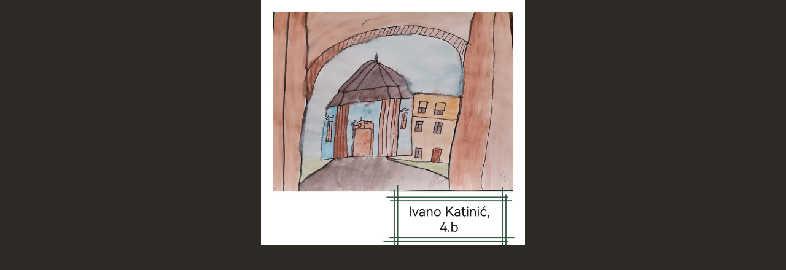

--- FILE ---
content_type: text/html; charset=UTF-8
request_url: https://mojmeteor.com/index.php/2022/10/27/legende-4-b-mastali-smo-o-postanku-nasega-grada/
body_size: 17116
content:
<!DOCTYPE html>
<html lang="en-US">
<head>
<meta charset="UTF-8">
<meta name="viewport" content="width=device-width, initial-scale=1">
<link rel="profile" href="http://gmpg.org/xfn/11">
<link rel="pingback" href="https://mojmeteor.com/xmlrpc.php">

<title>LEGENDE 4.B: Maštali o postanku grada i oslikavali ga</title>
<meta name='robots' content='max-image-preview:large'/>
<link rel='dns-prefetch' href='//apps.elfsight.com'/>
<link rel='dns-prefetch' href='//stats.wp.com'/>
<link rel='dns-prefetch' href='//fonts.googleapis.com'/>
<link rel="alternate" type="application/rss+xml" title=" &raquo; Feed" href="https://mojmeteor.com/index.php/feed/"/>
<link rel="alternate" type="application/rss+xml" title=" &raquo; Comments Feed" href="https://mojmeteor.com/index.php/comments/feed/"/>
<link rel="alternate" type="application/rss+xml" title=" &raquo; LEGENDE 4.B: Maštali o postanku grada i oslikavali ga Comments Feed" href="https://mojmeteor.com/index.php/2022/10/27/legende-4-b-mastali-smo-o-postanku-nasega-grada/feed/"/>
<link rel="alternate" title="oEmbed (JSON)" type="application/json+oembed" href="https://mojmeteor.com/index.php/wp-json/oembed/1.0/embed?url=https%3A%2F%2Fmojmeteor.com%2Findex.php%2F2022%2F10%2F27%2Flegende-4-b-mastali-smo-o-postanku-nasega-grada%2F"/>
<link rel="alternate" title="oEmbed (XML)" type="text/xml+oembed" href="https://mojmeteor.com/index.php/wp-json/oembed/1.0/embed?url=https%3A%2F%2Fmojmeteor.com%2Findex.php%2F2022%2F10%2F27%2Flegende-4-b-mastali-smo-o-postanku-nasega-grada%2F&#038;format=xml"/>
<style id='wp-img-auto-sizes-contain-inline-css' type='text/css'>img:is([sizes=auto i],[sizes^="auto," i]){contain-intrinsic-size:3000px 1500px}</style>
<!-- `jetpack_related-posts` is included in the concatenated jetpack.css -->
<style id='wp-emoji-styles-inline-css' type='text/css'>img.wp-smiley,img.emoji{display:inline!important;border:none!important;box-shadow:none!important;height:1em!important;width:1em!important;margin:0 .07em!important;vertical-align:-.1em!important;background:none!important;padding:0!important}</style>
<style id='wp-block-library-inline-css' type='text/css'>:root{--wp-block-synced-color:#7a00df;--wp-block-synced-color--rgb:122 , 0 , 223;--wp-bound-block-color:var(--wp-block-synced-color);--wp-editor-canvas-background:#ddd;--wp-admin-theme-color:#007cba;--wp-admin-theme-color--rgb:0 , 124 , 186;--wp-admin-theme-color-darker-10:#006ba1;--wp-admin-theme-color-darker-10--rgb:0 , 107 , 160.5;--wp-admin-theme-color-darker-20:#005a87;--wp-admin-theme-color-darker-20--rgb:0 , 90 , 135;--wp-admin-border-width-focus:2px}@media (min-resolution:192dpi){:root{--wp-admin-border-width-focus:1.5px}}.wp-element-button{cursor:pointer}:root .has-very-light-gray-background-color{background-color:#eee}:root .has-very-dark-gray-background-color{background-color:#313131}:root .has-very-light-gray-color{color:#eee}:root .has-very-dark-gray-color{color:#313131}:root .has-vivid-green-cyan-to-vivid-cyan-blue-gradient-background{background:linear-gradient(135deg,#00d084,#0693e3)}:root .has-purple-crush-gradient-background{background:linear-gradient(135deg,#34e2e4,#4721fb 50%,#ab1dfe)}:root .has-hazy-dawn-gradient-background{background:linear-gradient(135deg,#faaca8,#dad0ec)}:root .has-subdued-olive-gradient-background{background:linear-gradient(135deg,#fafae1,#67a671)}:root .has-atomic-cream-gradient-background{background:linear-gradient(135deg,#fdd79a,#004a59)}:root .has-nightshade-gradient-background{background:linear-gradient(135deg,#330968,#31cdcf)}:root .has-midnight-gradient-background{background:linear-gradient(135deg,#020381,#2874fc)}:root{--wp--preset--font-size--normal:16px;--wp--preset--font-size--huge:42px}.has-regular-font-size{font-size:1em}.has-larger-font-size{font-size:2.625em}.has-normal-font-size{font-size:var(--wp--preset--font-size--normal)}.has-huge-font-size{font-size:var(--wp--preset--font-size--huge)}.has-text-align-center{text-align:center}.has-text-align-left{text-align:left}.has-text-align-right{text-align:right}.has-fit-text{white-space:nowrap!important}#end-resizable-editor-section{display:none}.aligncenter{clear:both}.items-justified-left{justify-content:flex-start}.items-justified-center{justify-content:center}.items-justified-right{justify-content:flex-end}.items-justified-space-between{justify-content:space-between}.screen-reader-text{border:0;clip-path:inset(50%);height:1px;margin:-1px;overflow:hidden;padding:0;position:absolute;width:1px;word-wrap:normal!important}.screen-reader-text:focus{background-color:#ddd;clip-path:none;color:#444;display:block;font-size:1em;height:auto;left:5px;line-height:normal;padding:15px 23px 14px;text-decoration:none;top:5px;width:auto;z-index:100000}html :where(.has-border-color){border-style:solid}html :where([style*=border-top-color]){border-top-style:solid}html :where([style*=border-right-color]){border-right-style:solid}html :where([style*=border-bottom-color]){border-bottom-style:solid}html :where([style*=border-left-color]){border-left-style:solid}html :where([style*=border-width]){border-style:solid}html :where([style*=border-top-width]){border-top-style:solid}html :where([style*=border-right-width]){border-right-style:solid}html :where([style*=border-bottom-width]){border-bottom-style:solid}html :where([style*=border-left-width]){border-left-style:solid}html :where(img[class*=wp-image-]){height:auto;max-width:100%}:where(figure){margin:0 0 1em}html :where(.is-position-sticky){--wp-admin--admin-bar--position-offset:var(--wp-admin--admin-bar--height,0)}@media screen and (max-width:600px){html :where(.is-position-sticky){--wp-admin--admin-bar--position-offset:0}}.has-text-align-justify{text-align:justify}</style><style id='wp-block-categories-inline-css' type='text/css'>.wp-block-categories{box-sizing:border-box}.wp-block-categories.alignleft{margin-right:2em}.wp-block-categories.alignright{margin-left:2em}.wp-block-categories.wp-block-categories-dropdown.aligncenter{text-align:center}.wp-block-categories .wp-block-categories__label{display:block;width:100%}</style>
<style id='wp-block-heading-inline-css' type='text/css'>h1:where(.wp-block-heading).has-background,h2:where(.wp-block-heading).has-background,h3:where(.wp-block-heading).has-background,h4:where(.wp-block-heading).has-background,h5:where(.wp-block-heading).has-background,h6:where(.wp-block-heading).has-background{padding:1.25em 2.375em}h1.has-text-align-left[style*=writing-mode]:where([style*=vertical-lr]),h1.has-text-align-right[style*=writing-mode]:where([style*=vertical-rl]),h2.has-text-align-left[style*=writing-mode]:where([style*=vertical-lr]),h2.has-text-align-right[style*=writing-mode]:where([style*=vertical-rl]),h3.has-text-align-left[style*=writing-mode]:where([style*=vertical-lr]),h3.has-text-align-right[style*=writing-mode]:where([style*=vertical-rl]),h4.has-text-align-left[style*=writing-mode]:where([style*=vertical-lr]),h4.has-text-align-right[style*=writing-mode]:where([style*=vertical-rl]),h5.has-text-align-left[style*=writing-mode]:where([style*=vertical-lr]),h5.has-text-align-right[style*=writing-mode]:where([style*=vertical-rl]),h6.has-text-align-left[style*=writing-mode]:where([style*=vertical-lr]),h6.has-text-align-right[style*=writing-mode]:where([style*=vertical-rl]){rotate:180deg}</style>
<style id='wp-block-latest-comments-inline-css' type='text/css'>ol.wp-block-latest-comments{box-sizing:border-box;margin-left:0}:where(.wp-block-latest-comments:not([style*=line-height] .wp-block-latest-comments__comment)){line-height:1.1}:where(.wp-block-latest-comments:not([style*=line-height] .wp-block-latest-comments__comment-excerpt p)){line-height:1.8}.has-dates :where(.wp-block-latest-comments:not([style*=line-height])),.has-excerpts :where(.wp-block-latest-comments:not([style*=line-height])){line-height:1.5}.wp-block-latest-comments .wp-block-latest-comments{padding-left:0}.wp-block-latest-comments__comment{list-style:none;margin-bottom:1em}.has-avatars .wp-block-latest-comments__comment{list-style:none;min-height:2.25em}.has-avatars .wp-block-latest-comments__comment .wp-block-latest-comments__comment-excerpt,.has-avatars .wp-block-latest-comments__comment .wp-block-latest-comments__comment-meta{margin-left:3.25em}.wp-block-latest-comments__comment-excerpt p{font-size:.875em;margin:.36em 0 1.4em}.wp-block-latest-comments__comment-date{display:block;font-size:.75em}.wp-block-latest-comments .avatar,.wp-block-latest-comments__comment-avatar{border-radius:1.5em;display:block;float:left;height:2.5em;margin-right:.75em;width:2.5em}.wp-block-latest-comments[class*="-font-size"] a,.wp-block-latest-comments[style*="font-size"] a{font-size:inherit}</style>
<style id='wp-block-latest-posts-inline-css' type='text/css'>.wp-block-latest-posts{box-sizing:border-box}.wp-block-latest-posts.alignleft{margin-right:2em}.wp-block-latest-posts.alignright{margin-left:2em}.wp-block-latest-posts.wp-block-latest-posts__list{list-style:none}.wp-block-latest-posts.wp-block-latest-posts__list li{clear:both;overflow-wrap:break-word}.wp-block-latest-posts.is-grid{display:flex;flex-wrap:wrap}.wp-block-latest-posts.is-grid li{margin:0 1.25em 1.25em 0;width:100%}@media (min-width:600px){.wp-block-latest-posts.columns-2 li{width:calc(50% - .625em)}.wp-block-latest-posts.columns-2 li:nth-child(2n){margin-right:0}.wp-block-latest-posts.columns-3 li{width:calc(33.33333% - .83333em)}.wp-block-latest-posts.columns-3 li:nth-child(3n){margin-right:0}.wp-block-latest-posts.columns-4 li{width:calc(25% - .9375em)}.wp-block-latest-posts.columns-4 li:nth-child(4n){margin-right:0}.wp-block-latest-posts.columns-5 li{width:calc(20% - 1em)}.wp-block-latest-posts.columns-5 li:nth-child(5n){margin-right:0}.wp-block-latest-posts.columns-6 li{width:calc(16.66667% - 1.04167em)}.wp-block-latest-posts.columns-6 li:nth-child(6n){margin-right:0}}:root :where(.wp-block-latest-posts.is-grid){padding:0}:root :where(.wp-block-latest-posts.wp-block-latest-posts__list){padding-left:0}.wp-block-latest-posts__post-author,.wp-block-latest-posts__post-date{display:block;font-size:.8125em}.wp-block-latest-posts__post-excerpt,.wp-block-latest-posts__post-full-content{margin-bottom:1em;margin-top:.5em}.wp-block-latest-posts__featured-image a{display:inline-block}.wp-block-latest-posts__featured-image img{height:auto;max-width:100%;width:auto}.wp-block-latest-posts__featured-image.alignleft{float:left;margin-right:1em}.wp-block-latest-posts__featured-image.alignright{float:right;margin-left:1em}.wp-block-latest-posts__featured-image.aligncenter{margin-bottom:1em;text-align:center}</style>
<style id='wp-block-search-inline-css' type='text/css'>.wp-block-search__button{margin-left:10px;word-break:normal}.wp-block-search__button.has-icon{line-height:0}.wp-block-search__button svg{height:1.25em;min-height:24px;min-width:24px;width:1.25em;fill:currentColor;vertical-align:text-bottom}:where(.wp-block-search__button){border:1px solid #ccc;padding:6px 10px}.wp-block-search__inside-wrapper{display:flex;flex:auto;flex-wrap:nowrap;max-width:100%}.wp-block-search__label{width:100%}.wp-block-search.wp-block-search__button-only .wp-block-search__button{box-sizing:border-box;display:flex;flex-shrink:0;justify-content:center;margin-left:0;max-width:100%}.wp-block-search.wp-block-search__button-only .wp-block-search__inside-wrapper{min-width:0!important;transition-property:width}.wp-block-search.wp-block-search__button-only .wp-block-search__input{flex-basis:100%;transition-duration:.3s}.wp-block-search.wp-block-search__button-only.wp-block-search__searchfield-hidden,.wp-block-search.wp-block-search__button-only.wp-block-search__searchfield-hidden .wp-block-search__inside-wrapper{overflow:hidden}.wp-block-search.wp-block-search__button-only.wp-block-search__searchfield-hidden .wp-block-search__input{border-left-width:0!important;border-right-width:0!important;flex-basis:0;flex-grow:0;margin:0;min-width:0!important;padding-left:0!important;padding-right:0!important;width:0!important}:where(.wp-block-search__input){appearance:none;border:1px solid #949494;flex-grow:1;font-family:inherit;font-size:inherit;font-style:inherit;font-weight:inherit;letter-spacing:inherit;line-height:inherit;margin-left:0;margin-right:0;min-width:3rem;padding:8px;text-decoration:unset!important;text-transform:inherit}:where(.wp-block-search__button-inside .wp-block-search__inside-wrapper){background-color:#fff;border:1px solid #949494;box-sizing:border-box;padding:4px}:where(.wp-block-search__button-inside .wp-block-search__inside-wrapper) .wp-block-search__input{border:none;border-radius:0;padding:0 4px}:where(.wp-block-search__button-inside .wp-block-search__inside-wrapper) .wp-block-search__input:focus{outline:none}:where(.wp-block-search__button-inside .wp-block-search__inside-wrapper) :where(.wp-block-search__button){padding:4px 8px}.wp-block-search.aligncenter .wp-block-search__inside-wrapper{margin:auto}.wp-block[data-align="right"] .wp-block-search.wp-block-search__button-only .wp-block-search__inside-wrapper{float:right}</style>
<style id='wp-block-group-inline-css' type='text/css'>.wp-block-group{box-sizing:border-box}:where(.wp-block-group.wp-block-group-is-layout-constrained){position:relative}</style>
<style id='wp-block-paragraph-inline-css' type='text/css'>.is-small-text{font-size:.875em}.is-regular-text{font-size:1em}.is-large-text{font-size:2.25em}.is-larger-text{font-size:3em}.has-drop-cap:not(:focus):first-letter{float:left;font-size:8.4em;font-style:normal;font-weight:100;line-height:.68;margin:.05em .1em 0 0;text-transform:uppercase}body.rtl .has-drop-cap:not(:focus):first-letter{float:none;margin-left:.1em}p.has-drop-cap.has-background{overflow:hidden}:root :where(p.has-background){padding:1.25em 2.375em}:where(p.has-text-color:not(.has-link-color)) a{color:inherit}p.has-text-align-left[style*="writing-mode:vertical-lr"],p.has-text-align-right[style*="writing-mode:vertical-rl"]{rotate:180deg}</style>
<style id='global-styles-inline-css' type='text/css'>:root{--wp--preset--aspect-ratio--square:1;--wp--preset--aspect-ratio--4-3: 4/3;--wp--preset--aspect-ratio--3-4: 3/4;--wp--preset--aspect-ratio--3-2: 3/2;--wp--preset--aspect-ratio--2-3: 2/3;--wp--preset--aspect-ratio--16-9: 16/9;--wp--preset--aspect-ratio--9-16: 9/16;--wp--preset--color--black:#000;--wp--preset--color--cyan-bluish-gray:#abb8c3;--wp--preset--color--white:#fff;--wp--preset--color--pale-pink:#f78da7;--wp--preset--color--vivid-red:#cf2e2e;--wp--preset--color--luminous-vivid-orange:#ff6900;--wp--preset--color--luminous-vivid-amber:#fcb900;--wp--preset--color--light-green-cyan:#7bdcb5;--wp--preset--color--vivid-green-cyan:#00d084;--wp--preset--color--pale-cyan-blue:#8ed1fc;--wp--preset--color--vivid-cyan-blue:#0693e3;--wp--preset--color--vivid-purple:#9b51e0;--wp--preset--color--kb-palette-2:#ec9438;--wp--preset--color--kb-palette-3:#888;--wp--preset--color--kb-palette-4:#2ea29e;--wp--preset--color--kb-palette-43:#888;--wp--preset--gradient--vivid-cyan-blue-to-vivid-purple:linear-gradient(135deg,#0693e3 0%,#9b51e0 100%);--wp--preset--gradient--light-green-cyan-to-vivid-green-cyan:linear-gradient(135deg,#7adcb4 0%,#00d082 100%);--wp--preset--gradient--luminous-vivid-amber-to-luminous-vivid-orange:linear-gradient(135deg,#fcb900 0%,#ff6900 100%);--wp--preset--gradient--luminous-vivid-orange-to-vivid-red:linear-gradient(135deg,#ff6900 0%,#cf2e2e 100%);--wp--preset--gradient--very-light-gray-to-cyan-bluish-gray:linear-gradient(135deg,#eee 0%,#a9b8c3 100%);--wp--preset--gradient--cool-to-warm-spectrum:linear-gradient(135deg,#4aeadc 0%,#9778d1 20%,#cf2aba 40%,#ee2c82 60%,#fb6962 80%,#fef84c 100%);--wp--preset--gradient--blush-light-purple:linear-gradient(135deg,#ffceec 0%,#9896f0 100%);--wp--preset--gradient--blush-bordeaux:linear-gradient(135deg,#fecda5 0%,#fe2d2d 50%,#6b003e 100%);--wp--preset--gradient--luminous-dusk:linear-gradient(135deg,#ffcb70 0%,#c751c0 50%,#4158d0 100%);--wp--preset--gradient--pale-ocean:linear-gradient(135deg,#fff5cb 0%,#b6e3d4 50%,#33a7b5 100%);--wp--preset--gradient--electric-grass:linear-gradient(135deg,#caf880 0%,#71ce7e 100%);--wp--preset--gradient--midnight:linear-gradient(135deg,#020381 0%,#2874fc 100%);--wp--preset--font-size--small:13px;--wp--preset--font-size--medium:20px;--wp--preset--font-size--large:36px;--wp--preset--font-size--x-large:42px;--wp--preset--spacing--20:.44rem;--wp--preset--spacing--30:.67rem;--wp--preset--spacing--40:1rem;--wp--preset--spacing--50:1.5rem;--wp--preset--spacing--60:2.25rem;--wp--preset--spacing--70:3.38rem;--wp--preset--spacing--80:5.06rem;--wp--preset--shadow--natural:6px 6px 9px rgba(0,0,0,.2);--wp--preset--shadow--deep:12px 12px 50px rgba(0,0,0,.4);--wp--preset--shadow--sharp:6px 6px 0 rgba(0,0,0,.2);--wp--preset--shadow--outlined:6px 6px 0 -3px #fff , 6px 6px #000;--wp--preset--shadow--crisp:6px 6px 0 #000}:where(.is-layout-flex){gap:.5em}:where(.is-layout-grid){gap:.5em}body .is-layout-flex{display:flex}.is-layout-flex{flex-wrap:wrap;align-items:center}.is-layout-flex > :is(*, div){margin:0}body .is-layout-grid{display:grid}.is-layout-grid > :is(*, div){margin:0}:where(.wp-block-columns.is-layout-flex){gap:2em}:where(.wp-block-columns.is-layout-grid){gap:2em}:where(.wp-block-post-template.is-layout-flex){gap:1.25em}:where(.wp-block-post-template.is-layout-grid){gap:1.25em}.has-black-color{color:var(--wp--preset--color--black)!important}.has-cyan-bluish-gray-color{color:var(--wp--preset--color--cyan-bluish-gray)!important}.has-white-color{color:var(--wp--preset--color--white)!important}.has-pale-pink-color{color:var(--wp--preset--color--pale-pink)!important}.has-vivid-red-color{color:var(--wp--preset--color--vivid-red)!important}.has-luminous-vivid-orange-color{color:var(--wp--preset--color--luminous-vivid-orange)!important}.has-luminous-vivid-amber-color{color:var(--wp--preset--color--luminous-vivid-amber)!important}.has-light-green-cyan-color{color:var(--wp--preset--color--light-green-cyan)!important}.has-vivid-green-cyan-color{color:var(--wp--preset--color--vivid-green-cyan)!important}.has-pale-cyan-blue-color{color:var(--wp--preset--color--pale-cyan-blue)!important}.has-vivid-cyan-blue-color{color:var(--wp--preset--color--vivid-cyan-blue)!important}.has-vivid-purple-color{color:var(--wp--preset--color--vivid-purple)!important}.has-black-background-color{background-color:var(--wp--preset--color--black)!important}.has-cyan-bluish-gray-background-color{background-color:var(--wp--preset--color--cyan-bluish-gray)!important}.has-white-background-color{background-color:var(--wp--preset--color--white)!important}.has-pale-pink-background-color{background-color:var(--wp--preset--color--pale-pink)!important}.has-vivid-red-background-color{background-color:var(--wp--preset--color--vivid-red)!important}.has-luminous-vivid-orange-background-color{background-color:var(--wp--preset--color--luminous-vivid-orange)!important}.has-luminous-vivid-amber-background-color{background-color:var(--wp--preset--color--luminous-vivid-amber)!important}.has-light-green-cyan-background-color{background-color:var(--wp--preset--color--light-green-cyan)!important}.has-vivid-green-cyan-background-color{background-color:var(--wp--preset--color--vivid-green-cyan)!important}.has-pale-cyan-blue-background-color{background-color:var(--wp--preset--color--pale-cyan-blue)!important}.has-vivid-cyan-blue-background-color{background-color:var(--wp--preset--color--vivid-cyan-blue)!important}.has-vivid-purple-background-color{background-color:var(--wp--preset--color--vivid-purple)!important}.has-black-border-color{border-color:var(--wp--preset--color--black)!important}.has-cyan-bluish-gray-border-color{border-color:var(--wp--preset--color--cyan-bluish-gray)!important}.has-white-border-color{border-color:var(--wp--preset--color--white)!important}.has-pale-pink-border-color{border-color:var(--wp--preset--color--pale-pink)!important}.has-vivid-red-border-color{border-color:var(--wp--preset--color--vivid-red)!important}.has-luminous-vivid-orange-border-color{border-color:var(--wp--preset--color--luminous-vivid-orange)!important}.has-luminous-vivid-amber-border-color{border-color:var(--wp--preset--color--luminous-vivid-amber)!important}.has-light-green-cyan-border-color{border-color:var(--wp--preset--color--light-green-cyan)!important}.has-vivid-green-cyan-border-color{border-color:var(--wp--preset--color--vivid-green-cyan)!important}.has-pale-cyan-blue-border-color{border-color:var(--wp--preset--color--pale-cyan-blue)!important}.has-vivid-cyan-blue-border-color{border-color:var(--wp--preset--color--vivid-cyan-blue)!important}.has-vivid-purple-border-color{border-color:var(--wp--preset--color--vivid-purple)!important}.has-vivid-cyan-blue-to-vivid-purple-gradient-background{background:var(--wp--preset--gradient--vivid-cyan-blue-to-vivid-purple)!important}.has-light-green-cyan-to-vivid-green-cyan-gradient-background{background:var(--wp--preset--gradient--light-green-cyan-to-vivid-green-cyan)!important}.has-luminous-vivid-amber-to-luminous-vivid-orange-gradient-background{background:var(--wp--preset--gradient--luminous-vivid-amber-to-luminous-vivid-orange)!important}.has-luminous-vivid-orange-to-vivid-red-gradient-background{background:var(--wp--preset--gradient--luminous-vivid-orange-to-vivid-red)!important}.has-very-light-gray-to-cyan-bluish-gray-gradient-background{background:var(--wp--preset--gradient--very-light-gray-to-cyan-bluish-gray)!important}.has-cool-to-warm-spectrum-gradient-background{background:var(--wp--preset--gradient--cool-to-warm-spectrum)!important}.has-blush-light-purple-gradient-background{background:var(--wp--preset--gradient--blush-light-purple)!important}.has-blush-bordeaux-gradient-background{background:var(--wp--preset--gradient--blush-bordeaux)!important}.has-luminous-dusk-gradient-background{background:var(--wp--preset--gradient--luminous-dusk)!important}.has-pale-ocean-gradient-background{background:var(--wp--preset--gradient--pale-ocean)!important}.has-electric-grass-gradient-background{background:var(--wp--preset--gradient--electric-grass)!important}.has-midnight-gradient-background{background:var(--wp--preset--gradient--midnight)!important}.has-small-font-size{font-size:var(--wp--preset--font-size--small)!important}.has-medium-font-size{font-size:var(--wp--preset--font-size--medium)!important}.has-large-font-size{font-size:var(--wp--preset--font-size--large)!important}.has-x-large-font-size{font-size:var(--wp--preset--font-size--x-large)!important}</style>

<style id='classic-theme-styles-inline-css' type='text/css'>.wp-block-button__link{color:#fff;background-color:#32373c;border-radius:9999px;box-shadow:none;text-decoration:none;padding:calc(.667em + 2px) calc(1.333em + 2px);font-size:1.125em}.wp-block-file__button{background:#32373c;color:#fff;text-decoration:none}</style>
<link rel='stylesheet' id='pique-style-css' href='https://mojmeteor.com/wp-content/themes/pique-wpcom/style.css' type='text/css' media='screen'/>
<link rel='stylesheet' id='pique-fonts-css' href='https://fonts.googleapis.com/css?family=Lora%3A400%2C700%2C400italic%2C700italic%7CKarla%3A400%2C700%2C400italic%2C700italic&#038;subset=latin%2Clatin-ext' type='text/css' media='all'/>
<link rel='stylesheet' id='pique-block-style-css' href='https://mojmeteor.com/wp-content/themes/pique-wpcom/assets/css/blocks.css?ver=20181018' type='text/css' media='all'/>
<link rel='stylesheet' id='fontawesome-css' href='https://mojmeteor.com/wp-content/themes/pique-wpcom/fonts/font-awesome.min.css' type='text/css' media='all'/>
<link rel='stylesheet' id='genericons-css' href='https://mojmeteor.com/wp-content/plugins/jetpack/_inc/genericons/genericons/genericons.css?ver=3.1' type='text/css' media='all'/>
<style id='kadence-blocks-global-variables-inline-css' type='text/css'>:root{--global-kb-font-size-sm:clamp(0.8rem, 0.73rem + 0.217vw, 0.9rem);--global-kb-font-size-md:clamp(1.1rem, 0.995rem + 0.326vw, 1.25rem);--global-kb-font-size-lg:clamp(1.75rem, 1.576rem + 0.543vw, 2rem);--global-kb-font-size-xl:clamp(2.25rem, 1.728rem + 1.63vw, 3rem);--global-kb-font-size-xxl:clamp(2.5rem, 1.456rem + 3.26vw, 4rem);--global-kb-font-size-xxxl:clamp(2.75rem, 0.489rem + 7.065vw, 6rem)}:root{--global-palette1:#3182ce;--global-palette2:#2b6cb0;--global-palette3:#1a202c;--global-palette4:#2d3748;--global-palette5:#4a5568;--global-palette6:#718096;--global-palette7:#edf2f7;--global-palette8:#f7fafc;--global-palette9:#fff}</style>
<link rel='stylesheet' id='jetpack_css-css' href='https://mojmeteor.com/wp-content/plugins/jetpack/css/jetpack.css?ver=12.9.4' type='text/css' media='all'/>
<style id="kadence_blocks_palette_css">:root .has-kb-palette-2-color{color:#ec9438}:root .has-kb-palette-2-background-color{background-color:#ec9438}:root .has-kb-palette-3-color{color:#abe7b0}:root .has-kb-palette-3-background-color{background-color:#abe7b0}:root .has-kb-palette-3-color{color:#888}:root .has-kb-palette-3-background-color{background-color:#888}:root .has-kb-palette-4-color{color:#2ea29e}:root .has-kb-palette-4-background-color{background-color:#2ea29e}:root .has-kb-palette-43-color{color:#fa2828}:root .has-kb-palette-43-background-color{background-color:#fa2828}:root .has-kb-palette-43-color{color:#888}:root .has-kb-palette-43-background-color{background-color:#888}</style><script type="text/javascript" id="jetpack_related-posts-js-extra">//<![CDATA[
var related_posts_js_options={"post_heading":"h4"};
//]]></script>
<script type="text/javascript" src="https://mojmeteor.com/wp-content/plugins/jetpack/_inc/build/related-posts/related-posts.min.js?ver=20211209" id="jetpack_related-posts-js"></script>
<script type="text/javascript" src="https://apps.elfsight.com/p/platform.js?ver=1.1.0" id="elfsight-platform-js"></script>
<script type="text/javascript" src="https://mojmeteor.com/wp-includes/js/jquery/jquery.min.js?ver=3.7.1" id="jquery-core-js"></script>
<script type="text/javascript" src="https://mojmeteor.com/wp-includes/js/jquery/jquery-migrate.min.js?ver=3.4.1" id="jquery-migrate-js"></script>
<link rel="https://api.w.org/" href="https://mojmeteor.com/index.php/wp-json/"/><link rel="alternate" title="JSON" type="application/json" href="https://mojmeteor.com/index.php/wp-json/wp/v2/posts/7230"/><link rel="EditURI" type="application/rsd+xml" title="RSD" href="https://mojmeteor.com/xmlrpc.php?rsd"/>
<meta name="generator" content="WordPress 6.9"/>
<link rel="canonical" href="https://mojmeteor.com/index.php/2022/10/27/legende-4-b-mastali-smo-o-postanku-nasega-grada/"/>
<link rel='shortlink' href='https://mojmeteor.com/?p=7230'/>
	<style>img#wpstats{display:none}</style>
			<style type="text/css"></style>
	<style type="text/css" id="custom-background-css">body.custom-background{background-color:#d93}</style>
			<style type="text/css" id="wp-custom-css">div.pique-panel-background:
{padding-top=300px!important}@media (min-width:1024px){.site-header{height:800px!important}}</style>
		<style id='jetpack-block-slideshow-inline-css' type='text/css'>.wp-block-jetpack-slideshow{margin-bottom:1.5em;position:relative}.wp-block-jetpack-slideshow [tabindex="-1"]:focus{outline:0}.wp-block-jetpack-slideshow.wp-amp-block>.wp-block-jetpack-slideshow_container{opacity:1}.wp-block-jetpack-slideshow.wp-amp-block.wp-block-jetpack-slideshow__autoplay .wp-block-jetpack-slideshow_button-play,.wp-block-jetpack-slideshow.wp-amp-block.wp-block-jetpack-slideshow__autoplay.wp-block-jetpack-slideshow__autoplay-playing .wp-block-jetpack-slideshow_button-pause{display:block}.wp-block-jetpack-slideshow.wp-amp-block.wp-block-jetpack-slideshow__autoplay.wp-block-jetpack-slideshow__autoplay-playing .wp-block-jetpack-slideshow_button-play{display:none}.wp-block-jetpack-slideshow .wp-block-jetpack-slideshow_container{opacity:0;overflow:hidden;width:100%}.wp-block-jetpack-slideshow .wp-block-jetpack-slideshow_container.wp-swiper-initialized{opacity:1}.wp-block-jetpack-slideshow .wp-block-jetpack-slideshow_container.swiper-container{display:block}.wp-block-jetpack-slideshow .wp-block-jetpack-slideshow_container .wp-block-jetpack-slideshow_slide,.wp-block-jetpack-slideshow .wp-block-jetpack-slideshow_container .wp-block-jetpack-slideshow_swiper-wrapper{line-height:normal;margin:0;padding:0}.wp-block-jetpack-slideshow .wp-block-jetpack-slideshow_container ul.wp-block-jetpack-slideshow_swiper-wrapper{display:flex}.wp-block-jetpack-slideshow .wp-block-jetpack-slideshow_slide{display:flex;height:100%;width:100%}.wp-block-jetpack-slideshow .wp-block-jetpack-slideshow_slide figure{align-items:center;display:flex;height:100%;justify-content:center;margin:0;position:relative;width:100%}.wp-block-jetpack-slideshow .wp-block-jetpack-slideshow_slide figure .wp-block-jetpack-slideshow_image{pointer-events:none;-webkit-user-select:none;user-select:none}.wp-block-jetpack-slideshow.alignfull .wp-block-jetpack-slideshow_image,.wp-block-jetpack-slideshow.alignwide .wp-block-jetpack-slideshow_image{max-width:unset;object-fit:cover;width:100vw}.wp-block-jetpack-slideshow .swiper-container-fade .wp-block-jetpack-slideshow_slide:not(.swiper-slide-active){opacity:0!important}.wp-block-jetpack-slideshow .wp-block-jetpack-slideshow_image{display:block;height:auto;max-height:100%;max-width:100%;object-fit:contain;width:auto}.wp-block-jetpack-slideshow .amp-carousel-button,.wp-block-jetpack-slideshow .wp-block-jetpack-slideshow_button-next,.wp-block-jetpack-slideshow .wp-block-jetpack-slideshow_button-pause,.wp-block-jetpack-slideshow .wp-block-jetpack-slideshow_button-play,.wp-block-jetpack-slideshow .wp-block-jetpack-slideshow_button-prev{background-color:#fff;background-position:50%;background-repeat:no-repeat;background-size:contain;border:0;border-radius:4px;box-shadow:none;height:30px;margin:-14px 0 0;opacity:.5;padding:0;transition:opacity .5s ease-out;width:28px}.wp-block-jetpack-slideshow .amp-carousel-button:focus,.wp-block-jetpack-slideshow .amp-carousel-button:hover,.wp-block-jetpack-slideshow .wp-block-jetpack-slideshow_button-next:focus,.wp-block-jetpack-slideshow .wp-block-jetpack-slideshow_button-next:hover,.wp-block-jetpack-slideshow .wp-block-jetpack-slideshow_button-pause:focus,.wp-block-jetpack-slideshow .wp-block-jetpack-slideshow_button-pause:hover,.wp-block-jetpack-slideshow .wp-block-jetpack-slideshow_button-play:focus,.wp-block-jetpack-slideshow .wp-block-jetpack-slideshow_button-play:hover,.wp-block-jetpack-slideshow .wp-block-jetpack-slideshow_button-prev:focus,.wp-block-jetpack-slideshow .wp-block-jetpack-slideshow_button-prev:hover{background-color:#fff;opacity:1}.wp-block-jetpack-slideshow .amp-carousel-button:focus,.wp-block-jetpack-slideshow .wp-block-jetpack-slideshow_button-next:focus,.wp-block-jetpack-slideshow .wp-block-jetpack-slideshow_button-pause:focus,.wp-block-jetpack-slideshow .wp-block-jetpack-slideshow_button-play:focus,.wp-block-jetpack-slideshow .wp-block-jetpack-slideshow_button-prev:focus{outline:thin dotted #fff;outline-offset:-4px}.wp-block-jetpack-slideshow .amp-carousel-button{margin:0}.wp-block-jetpack-slideshow .wp-block-jetpack-slideshow_button-next,.wp-block-jetpack-slideshow .wp-block-jetpack-slideshow_button-prev{display:none}.wp-block-jetpack-slideshow .swiper-button-next:after,.wp-block-jetpack-slideshow .swiper-button-prev:after,.wp-block-jetpack-slideshow .swiper-container-rtl .swiper-button-next:after,.wp-block-jetpack-slideshow .swiper-container-rtl .swiper-button-prev:after{content:""}.wp-block-jetpack-slideshow .amp-carousel-button-next,.wp-block-jetpack-slideshow .swiper-button-next.swiper-button-white,.wp-block-jetpack-slideshow .wp-block-jetpack-slideshow_button-next,.wp-block-jetpack-slideshow.swiper-container-rtl .swiper-button-prev.swiper-button-white,.wp-block-jetpack-slideshow.swiper-container-rtl .wp-block-jetpack-slideshow_button-prev{background-image:url([data-uri])}.wp-block-jetpack-slideshow .amp-carousel-button-prev,.wp-block-jetpack-slideshow .swiper-button-prev.swiper-button-white,.wp-block-jetpack-slideshow .wp-block-jetpack-slideshow_button-prev,.wp-block-jetpack-slideshow.swiper-container-rtl .swiper-button-next.swiper-button-white,.wp-block-jetpack-slideshow.swiper-container-rtl .wp-block-jetpack-slideshow_button-next{background-image:url([data-uri])}.wp-block-jetpack-slideshow .wp-block-jetpack-slideshow_button-pause,.wp-block-jetpack-slideshow .wp-block-jetpack-slideshow_button-play{background-image:url(data:image/svg+xml;charset=utf-8,%3Csvg\ xmlns=\'http://www.w3.org/2000/svg\'\ width=\'24\'\ height=\'24\'%3E%3Cpath\ d=\'M6\ 19h4V5H6v14zm8-14v14h4V5h-4z\'/%3E%3Cpath\ fill=\'none\'\ d=\'M0\ 0h24v24H0z\'/%3E%3C/svg%3E);display:none;inset-inline-end:10px;margin-top:0;position:absolute;top:10px;z-index:1}.wp-block-jetpack-slideshow .wp-block-jetpack-slideshow_autoplay-paused .wp-block-jetpack-slideshow_button-pause,.wp-block-jetpack-slideshow .wp-block-jetpack-slideshow_button-play{background-image:url(data:image/svg+xml;charset=utf-8,%3Csvg\ xmlns=\'http://www.w3.org/2000/svg\'\ width=\'24\'\ height=\'24\'%3E%3Cpath\ d=\'M8\ 5v14l11-7z\'/%3E%3Cpath\ fill=\'none\'\ d=\'M0\ 0h24v24H0z\'/%3E%3C/svg%3E)}.wp-block-jetpack-slideshow[data-autoplay="true"] .wp-block-jetpack-slideshow_button-pause{display:block}.wp-block-jetpack-slideshow .wp-block-jetpack-slideshow_caption.gallery-caption{background-color:rgba(0,0,0,.5);bottom:0;box-sizing:border-box;color:#fff;cursor:text;left:0;margin:0!important;max-height:100%;opacity:1;padding:.75em;position:absolute;right:0;text-align:initial;z-index:1}.wp-block-jetpack-slideshow .wp-block-jetpack-slideshow_caption.gallery-caption a{color:inherit}.wp-block-jetpack-slideshow[data-autoplay="true"] .wp-block-jetpack-slideshow_caption.gallery-caption{max-height:calc(100% - 68px)}.wp-block-jetpack-slideshow .wp-block-jetpack-slideshow_pagination.swiper-pagination-bullets,.wp-block-jetpack-slideshow .wp-block-jetpack-slideshow_pagination.swiper-pagination-custom{bottom:0;display:flex;gap:8px;justify-content:flex-start;line-height:24px;padding:10px 0 2px;position:relative}.wp-block-jetpack-slideshow .wp-block-jetpack-slideshow_pagination.swiper-pagination-bullets .swiper-pagination-bullet,.wp-block-jetpack-slideshow .wp-block-jetpack-slideshow_pagination.swiper-pagination-custom .swiper-pagination-bullet{background:currentColor;color:currentColor;height:8px;opacity:.5;transform:scale(.75);transition:opacity .25s , transform .25s;vertical-align:top;width:8px}.wp-block-jetpack-slideshow .wp-block-jetpack-slideshow_pagination.swiper-pagination-bullets .swiper-pagination-bullet:focus,.wp-block-jetpack-slideshow .wp-block-jetpack-slideshow_pagination.swiper-pagination-bullets .swiper-pagination-bullet:hover,.wp-block-jetpack-slideshow .wp-block-jetpack-slideshow_pagination.swiper-pagination-custom .swiper-pagination-bullet:focus,.wp-block-jetpack-slideshow .wp-block-jetpack-slideshow_pagination.swiper-pagination-custom .swiper-pagination-bullet:hover{opacity:1}.wp-block-jetpack-slideshow .wp-block-jetpack-slideshow_pagination.swiper-pagination-bullets .swiper-pagination-bullet:focus,.wp-block-jetpack-slideshow .wp-block-jetpack-slideshow_pagination.swiper-pagination-custom .swiper-pagination-bullet:focus{outline:thin dotted;outline-offset:0}.wp-block-jetpack-slideshow .wp-block-jetpack-slideshow_pagination.swiper-pagination-bullets .swiper-pagination-bullet-active,.wp-block-jetpack-slideshow .wp-block-jetpack-slideshow_pagination.swiper-pagination-bullets .swiper-pagination-bullet[selected],.wp-block-jetpack-slideshow .wp-block-jetpack-slideshow_pagination.swiper-pagination-custom .swiper-pagination-bullet-active,.wp-block-jetpack-slideshow .wp-block-jetpack-slideshow_pagination.swiper-pagination-custom .swiper-pagination-bullet[selected]{background-color:currentColor;opacity:1;transform:scale(1)}.wp-block-jetpack-slideshow .wp-block-jetpack-slideshow_pagination.swiper-pagination-bullets .swiper-pagination-simple,.wp-block-jetpack-slideshow .wp-block-jetpack-slideshow_pagination.swiper-pagination-custom .swiper-pagination-simple{font-size:14px;line-height:16px;text-align:start;width:100%}.wp-block-jetpack-slideshow_pagination.amp-pagination{text-align:center}.wp-block-jetpack-slideshow_pagination.amp-pagination .swiper-pagination-bullet{border:0;border-radius:100%;display:inline-block;margin:0 4px;padding:0}@media (min-width:600px){.wp-block-jetpack-slideshow .wp-block-jetpack-slideshow_button-next,.wp-block-jetpack-slideshow .wp-block-jetpack-slideshow_button-prev{display:block}}.is-email .wp-block-jetpack-slideshow .wp-block-jetpack-slideshow_container{height:auto;opacity:1;overflow:visible;width:auto}.is-email .wp-block-jetpack-slideshow .wp-block-jetpack-slideshow_container ul.wp-block-jetpack-slideshow_swiper-wrapper,.is-email .wp-block-jetpack-slideshow .wp-block-jetpack-slideshow_slide figure{display:block;margin-bottom:12px}.is-email .wp-block-jetpack-slideshow .wp-block-jetpack-slideshow_container ul.wp-block-jetpack-slideshow_swiper-wrapper,.is-email .wp-block-jetpack-slideshow .wp-block-jetpack-slideshow_slide{list-style:none;margin-left:auto;margin-right:auto}.is-email .wp-block-jetpack-slideshow .wp-block-jetpack-slideshow_slide{display:inline-block;height:auto;margin-left:2%!important;margin-right:2%!important;vertical-align:top;width:42%}.is-email .wp-block-jetpack-slideshow .wp-block-jetpack-slideshow_caption.gallery-caption{background-color:transparent;bottom:auto;color:inherit;inset-inline-end:auto;padding-top:0;position:relative}</style>
</head>

<body class="wp-singular post-template-default single single-post postid-7230 single-format-standard custom-background wp-embed-responsive wp-theme-pique-wpcom group-blog pique-sidebar pique-singular">
<div id="page" class="hfeed site">

	<a class="skip-link screen-reader-text" href="#content">Skip to content</a>

	<header id="masthead" class="site-header" role="banner">

						<a class="pique-header" href="https://mojmeteor.com/" rel="home">
					<img width="430" height="400" src="https://mojmeteor.com/wp-content/uploads/2022/11/img-1f141cd0068737ef8e479f4be01747b9-v.jpg" class="attachment-pique-header size-pique-header wp-post-image" alt="" id="pique-header-image" decoding="async" fetchpriority="high" srcset="https://mojmeteor.com/wp-content/uploads/2022/11/img-1f141cd0068737ef8e479f4be01747b9-v.jpg 1600w, https://mojmeteor.com/wp-content/uploads/2022/11/img-1f141cd0068737ef8e479f4be01747b9-v-300x279.jpg 300w, https://mojmeteor.com/wp-content/uploads/2022/11/img-1f141cd0068737ef8e479f4be01747b9-v-1024x952.jpg 1024w, https://mojmeteor.com/wp-content/uploads/2022/11/img-1f141cd0068737ef8e479f4be01747b9-v-768x714.jpg 768w, https://mojmeteor.com/wp-content/uploads/2022/11/img-1f141cd0068737ef8e479f4be01747b9-v-1536x1428.jpg 1536w" sizes="(max-width: 430px) 100vw, 430px"/>				</a>
					
		<div class="site-branding">
			<a href="https://mojmeteor.com/" class="site-logo-link" rel="home" itemprop="url"></a>			<h1 class="site-title"><a href="https://mojmeteor.com/" title="" rel="home"></a></h1>
			<p class="site-description"></p>
		</div><!-- .site-branding -->

		
	</header><!-- #masthead -->

	<div id="content" class="site-content">

	<div id="primary" class="content-area">
		<main id="main" class="site-main" role="main">

		
			
<article id="post-7230" class="post-7230 post type-post status-publish format-standard has-post-thumbnail hentry category-olovkom-i-kistom">
	<header class="entry-header">
		<div class="entry-meta">
			<span class="posted-on"><a href="https://mojmeteor.com/index.php/2022/10/27/legende-4-b-mastali-smo-o-postanku-nasega-grada/" rel="bookmark"><time class="entry-date published updated" datetime="2022-10-27T19:34:15+00:00">27/10/2022</time></a></span><span class="byline"> by <span class="author vcard"><a class="url fn n" href="https://mojmeteor.com/index.php/author/admin_wp/">admin</a></span></span>		</div><!-- .entry-meta -->
		<h1 class="entry-title">LEGENDE 4.B: Maštali o postanku grada i oslikavali ga</h1>	</header><!-- .entry-header -->

	<div class="entry-content">
		
<p class="has-text-align-center"><strong>Brod</strong></p>



<p>&nbsp;&nbsp;&nbsp;&nbsp;&nbsp;&nbsp;&nbsp;&nbsp;&nbsp;&nbsp;Talijanska ribarica krenula je u potragu za ribom. Pretraživali su Panonsko more, ali se more počelo sušiti.&nbsp;</p>



<p>&nbsp;&nbsp;&nbsp;&nbsp;&nbsp;&nbsp;&nbsp;&nbsp;&nbsp;&nbsp;Nakon mjesec dana traženja odu spavati, a ujutro se nađu na kopnu. Vidjevši različite&nbsp; kulture, krenu istraživati kopno i zapute se natrag u Italiju. Slavo zamoli kralja da ode s njim posjetiti zemlju. Kada dođu, kralj i Slavo ugledaju nešto novo… rijeku. Kralj je vidi i izusti samo jednu riječ &#8211; Sava. I tako rijeka dobije ime rijeka Sava. Nakon godinu dana kralj se odluči preseliti. Slavo i ribari zamole kralja da se zemlja zove po njemu i brodu. Kralj na to pristade i tako nastane Slavonski Brod. Nakon toga kralj sagradi tvrđavu i dvorac.&nbsp;</p>



<p>&nbsp;&nbsp;&nbsp;&nbsp;&nbsp;&nbsp;&nbsp;&nbsp;Mjesto postade tako lijepo da ga je svako carstvo željelo za sebe i nastade puno ratova. I dan danas postoji tvrđava, ali dvorcu nema ni traga.</p>



<p class="has-text-align-right"><strong>Eva Baričević, Marta Kučinić, Antun Matijević i Noa Ogrizović</strong></p>



<div class="wp-block-jetpack-slideshow aligncenter" data-effect="slide"><div class="wp-block-jetpack-slideshow_container swiper-container"><ul class="wp-block-jetpack-slideshow_swiper-wrapper swiper-wrapper"><li class="wp-block-jetpack-slideshow_slide swiper-slide"><figure><img decoding="async" width="1600" height="1492" alt="" class="wp-block-jetpack-slideshow_image wp-image-7284" data-id="7284" src="https://mojmeteor.com/wp-content/uploads/2022/11/img-1413a3de38cbdd26794dfad75309fd9e-v.jpg?w=1024" srcset="https://mojmeteor.com/wp-content/uploads/2022/11/img-1413a3de38cbdd26794dfad75309fd9e-v.jpg 1600w, https://mojmeteor.com/wp-content/uploads/2022/11/img-1413a3de38cbdd26794dfad75309fd9e-v-300x280.jpg 300w, https://mojmeteor.com/wp-content/uploads/2022/11/img-1413a3de38cbdd26794dfad75309fd9e-v-1024x955.jpg 1024w, https://mojmeteor.com/wp-content/uploads/2022/11/img-1413a3de38cbdd26794dfad75309fd9e-v-768x716.jpg 768w, https://mojmeteor.com/wp-content/uploads/2022/11/img-1413a3de38cbdd26794dfad75309fd9e-v-1536x1432.jpg 1536w" sizes="(max-width: 1600px) 100vw, 1600px"/></figure></li><li class="wp-block-jetpack-slideshow_slide swiper-slide"><figure><img loading="lazy" decoding="async" width="1600" height="1506" alt="" class="wp-block-jetpack-slideshow_image wp-image-7283" data-id="7283" src="https://mojmeteor.com/wp-content/uploads/2022/11/img-a490a4d1b9c4d510466f30b4348bab32-v-1.jpg?w=1024" srcset="https://mojmeteor.com/wp-content/uploads/2022/11/img-a490a4d1b9c4d510466f30b4348bab32-v-1.jpg 1600w, https://mojmeteor.com/wp-content/uploads/2022/11/img-a490a4d1b9c4d510466f30b4348bab32-v-1-300x282.jpg 300w, https://mojmeteor.com/wp-content/uploads/2022/11/img-a490a4d1b9c4d510466f30b4348bab32-v-1-1024x964.jpg 1024w, https://mojmeteor.com/wp-content/uploads/2022/11/img-a490a4d1b9c4d510466f30b4348bab32-v-1-768x723.jpg 768w, https://mojmeteor.com/wp-content/uploads/2022/11/img-a490a4d1b9c4d510466f30b4348bab32-v-1-1536x1446.jpg 1536w" sizes="auto, (max-width: 1600px) 100vw, 1600px"/></figure></li><li class="wp-block-jetpack-slideshow_slide swiper-slide"><figure><img loading="lazy" decoding="async" width="1600" height="1509" alt="" class="wp-block-jetpack-slideshow_image wp-image-7282" data-id="7282" src="https://mojmeteor.com/wp-content/uploads/2022/11/img-baafea92570824c8aef3470d1cf04947-v-1.jpg?w=1024" srcset="https://mojmeteor.com/wp-content/uploads/2022/11/img-baafea92570824c8aef3470d1cf04947-v-1.jpg 1600w, https://mojmeteor.com/wp-content/uploads/2022/11/img-baafea92570824c8aef3470d1cf04947-v-1-300x283.jpg 300w, https://mojmeteor.com/wp-content/uploads/2022/11/img-baafea92570824c8aef3470d1cf04947-v-1-1024x966.jpg 1024w, https://mojmeteor.com/wp-content/uploads/2022/11/img-baafea92570824c8aef3470d1cf04947-v-1-768x724.jpg 768w, https://mojmeteor.com/wp-content/uploads/2022/11/img-baafea92570824c8aef3470d1cf04947-v-1-1536x1449.jpg 1536w" sizes="auto, (max-width: 1600px) 100vw, 1600px"/></figure></li><li class="wp-block-jetpack-slideshow_slide swiper-slide"><figure><img loading="lazy" decoding="async" width="1600" height="1408" alt="" class="wp-block-jetpack-slideshow_image wp-image-7278" data-id="7278" src="https://mojmeteor.com/wp-content/uploads/2022/11/img-a43d6c8556dc96c39c9a395f70a666b0-v-1.jpg?w=1024" srcset="https://mojmeteor.com/wp-content/uploads/2022/11/img-a43d6c8556dc96c39c9a395f70a666b0-v-1.jpg 1600w, https://mojmeteor.com/wp-content/uploads/2022/11/img-a43d6c8556dc96c39c9a395f70a666b0-v-1-300x264.jpg 300w, https://mojmeteor.com/wp-content/uploads/2022/11/img-a43d6c8556dc96c39c9a395f70a666b0-v-1-1024x901.jpg 1024w, https://mojmeteor.com/wp-content/uploads/2022/11/img-a43d6c8556dc96c39c9a395f70a666b0-v-1-768x676.jpg 768w, https://mojmeteor.com/wp-content/uploads/2022/11/img-a43d6c8556dc96c39c9a395f70a666b0-v-1-1536x1352.jpg 1536w" sizes="auto, (max-width: 1600px) 100vw, 1600px"/></figure></li><li class="wp-block-jetpack-slideshow_slide swiper-slide"><figure><img loading="lazy" decoding="async" width="1600" height="1522" alt="" class="wp-block-jetpack-slideshow_image wp-image-7274" data-id="7274" src="https://mojmeteor.com/wp-content/uploads/2022/11/img-88b576200c3cee24f10804a52afc6912-v-1.jpg?w=1024" srcset="https://mojmeteor.com/wp-content/uploads/2022/11/img-88b576200c3cee24f10804a52afc6912-v-1.jpg 1600w, https://mojmeteor.com/wp-content/uploads/2022/11/img-88b576200c3cee24f10804a52afc6912-v-1-300x285.jpg 300w, https://mojmeteor.com/wp-content/uploads/2022/11/img-88b576200c3cee24f10804a52afc6912-v-1-1024x974.jpg 1024w, https://mojmeteor.com/wp-content/uploads/2022/11/img-88b576200c3cee24f10804a52afc6912-v-1-768x731.jpg 768w, https://mojmeteor.com/wp-content/uploads/2022/11/img-88b576200c3cee24f10804a52afc6912-v-1-1536x1461.jpg 1536w" sizes="auto, (max-width: 1600px) 100vw, 1600px"/></figure></li><li class="wp-block-jetpack-slideshow_slide swiper-slide"><figure><img loading="lazy" decoding="async" width="1600" height="1407" alt="" class="wp-block-jetpack-slideshow_image wp-image-7273" data-id="7273" src="https://mojmeteor.com/wp-content/uploads/2022/11/img-90116bca6bf67c2c47ad73a628e4daf4-v-1.jpg?w=1024" srcset="https://mojmeteor.com/wp-content/uploads/2022/11/img-90116bca6bf67c2c47ad73a628e4daf4-v-1.jpg 1600w, https://mojmeteor.com/wp-content/uploads/2022/11/img-90116bca6bf67c2c47ad73a628e4daf4-v-1-300x264.jpg 300w, https://mojmeteor.com/wp-content/uploads/2022/11/img-90116bca6bf67c2c47ad73a628e4daf4-v-1-1024x900.jpg 1024w, https://mojmeteor.com/wp-content/uploads/2022/11/img-90116bca6bf67c2c47ad73a628e4daf4-v-1-768x675.jpg 768w, https://mojmeteor.com/wp-content/uploads/2022/11/img-90116bca6bf67c2c47ad73a628e4daf4-v-1-1536x1351.jpg 1536w" sizes="auto, (max-width: 1600px) 100vw, 1600px"/></figure></li></ul><a class="wp-block-jetpack-slideshow_button-prev swiper-button-prev swiper-button-white" role="button"></a><a class="wp-block-jetpack-slideshow_button-next swiper-button-next swiper-button-white" role="button"></a><a aria-label="Pause Slideshow" class="wp-block-jetpack-slideshow_button-pause" role="button"></a><div class="wp-block-jetpack-slideshow_pagination swiper-pagination swiper-pagination-white"></div></div></div>



<p class="has-text-align-center"><strong>Slavonski Brod</strong></p>



<p>&nbsp;&nbsp;&nbsp;&nbsp;&nbsp;&nbsp;&nbsp;&nbsp;&nbsp;&nbsp;Prije nekoliko stoljeća živio je jedan kralj. Htio je imati svoj grad.&nbsp;</p>



<p>&nbsp;&nbsp;&nbsp;&nbsp;&nbsp;&nbsp;&nbsp;&nbsp;&nbsp;Razmišljao je i sinula mu je ideja da sagradi Slavonski Brod. Pogledao je kroz prozor i vidio dva napuštena lava. Nahranio ih je sirovim mesom i izdresirao ih je pa su naučili raditi akrobacije. Akrobacijama koji su radili lavovi pozvali su ljude da dođu u grad. Uskoro su se ljudi&nbsp; doselili u Slavonski Brod. Lavovi su radili još bolje i uspješnije akrobacije i privukli još više ljudi.&nbsp;</p>



<p>&nbsp;&nbsp;&nbsp;&nbsp;&nbsp;&nbsp;&nbsp;&nbsp;&nbsp;&nbsp;Slavonski Brod postoji i dan danas!!!</p>



<p class="has-text-align-right"><strong>Petra Janjatović, Ivano Katanić, Antonio Marković i Marta Raguž</strong></p>



<div class="wp-block-jetpack-slideshow aligncenter" data-effect="slide"><div class="wp-block-jetpack-slideshow_container swiper-container"><ul class="wp-block-jetpack-slideshow_swiper-wrapper swiper-wrapper"><li class="wp-block-jetpack-slideshow_slide swiper-slide"><figure><img loading="lazy" decoding="async" width="1600" height="1474" alt="" class="wp-block-jetpack-slideshow_image wp-image-7280" data-id="7280" src="https://mojmeteor.com/wp-content/uploads/2022/11/img-fbe0860b92495209c9a43a481a5baf57-v-1.jpg?w=1024" srcset="https://mojmeteor.com/wp-content/uploads/2022/11/img-fbe0860b92495209c9a43a481a5baf57-v-1.jpg 1600w, https://mojmeteor.com/wp-content/uploads/2022/11/img-fbe0860b92495209c9a43a481a5baf57-v-1-300x276.jpg 300w, https://mojmeteor.com/wp-content/uploads/2022/11/img-fbe0860b92495209c9a43a481a5baf57-v-1-1024x943.jpg 1024w, https://mojmeteor.com/wp-content/uploads/2022/11/img-fbe0860b92495209c9a43a481a5baf57-v-1-768x708.jpg 768w, https://mojmeteor.com/wp-content/uploads/2022/11/img-fbe0860b92495209c9a43a481a5baf57-v-1-1536x1415.jpg 1536w" sizes="auto, (max-width: 1600px) 100vw, 1600px"/></figure></li><li class="wp-block-jetpack-slideshow_slide swiper-slide"><figure><img loading="lazy" decoding="async" width="1600" height="1422" alt="" class="wp-block-jetpack-slideshow_image wp-image-7277" data-id="7277" src="https://mojmeteor.com/wp-content/uploads/2022/11/img-a27cb3c6cb2c4463938016f0377beedc-v-1.jpg?w=1024" srcset="https://mojmeteor.com/wp-content/uploads/2022/11/img-a27cb3c6cb2c4463938016f0377beedc-v-1.jpg 1600w, https://mojmeteor.com/wp-content/uploads/2022/11/img-a27cb3c6cb2c4463938016f0377beedc-v-1-300x267.jpg 300w, https://mojmeteor.com/wp-content/uploads/2022/11/img-a27cb3c6cb2c4463938016f0377beedc-v-1-1024x910.jpg 1024w, https://mojmeteor.com/wp-content/uploads/2022/11/img-a27cb3c6cb2c4463938016f0377beedc-v-1-768x683.jpg 768w, https://mojmeteor.com/wp-content/uploads/2022/11/img-a27cb3c6cb2c4463938016f0377beedc-v-1-1536x1365.jpg 1536w" sizes="auto, (max-width: 1600px) 100vw, 1600px"/></figure></li><li class="wp-block-jetpack-slideshow_slide swiper-slide"><figure><img loading="lazy" decoding="async" width="1600" height="1440" alt="" class="wp-block-jetpack-slideshow_image wp-image-7276" data-id="7276" src="https://mojmeteor.com/wp-content/uploads/2022/11/img-ef82c0a23dc82fdd9b27b8217831227a-v-1.jpg?w=1024" srcset="https://mojmeteor.com/wp-content/uploads/2022/11/img-ef82c0a23dc82fdd9b27b8217831227a-v-1.jpg 1600w, https://mojmeteor.com/wp-content/uploads/2022/11/img-ef82c0a23dc82fdd9b27b8217831227a-v-1-300x270.jpg 300w, https://mojmeteor.com/wp-content/uploads/2022/11/img-ef82c0a23dc82fdd9b27b8217831227a-v-1-1024x922.jpg 1024w, https://mojmeteor.com/wp-content/uploads/2022/11/img-ef82c0a23dc82fdd9b27b8217831227a-v-1-768x691.jpg 768w, https://mojmeteor.com/wp-content/uploads/2022/11/img-ef82c0a23dc82fdd9b27b8217831227a-v-1-1536x1382.jpg 1536w" sizes="auto, (max-width: 1600px) 100vw, 1600px"/></figure></li><li class="wp-block-jetpack-slideshow_slide swiper-slide"><figure><img loading="lazy" decoding="async" width="1600" height="1533" alt="" class="wp-block-jetpack-slideshow_image wp-image-7275" data-id="7275" src="https://mojmeteor.com/wp-content/uploads/2022/11/img-62f0405ecdceeb402da3cd1948e88ef6-v-1.jpg?w=1024" srcset="https://mojmeteor.com/wp-content/uploads/2022/11/img-62f0405ecdceeb402da3cd1948e88ef6-v-1.jpg 1600w, https://mojmeteor.com/wp-content/uploads/2022/11/img-62f0405ecdceeb402da3cd1948e88ef6-v-1-300x287.jpg 300w, https://mojmeteor.com/wp-content/uploads/2022/11/img-62f0405ecdceeb402da3cd1948e88ef6-v-1-1024x981.jpg 1024w, https://mojmeteor.com/wp-content/uploads/2022/11/img-62f0405ecdceeb402da3cd1948e88ef6-v-1-768x736.jpg 768w, https://mojmeteor.com/wp-content/uploads/2022/11/img-62f0405ecdceeb402da3cd1948e88ef6-v-1-1536x1472.jpg 1536w" sizes="auto, (max-width: 1600px) 100vw, 1600px"/></figure></li><li class="wp-block-jetpack-slideshow_slide swiper-slide"><figure><img loading="lazy" decoding="async" width="1600" height="1487" alt="" class="wp-block-jetpack-slideshow_image wp-image-7263" data-id="7263" src="https://mojmeteor.com/wp-content/uploads/2022/11/img-1f141cd0068737ef8e479f4be01747b9-v.jpg?w=1024" srcset="https://mojmeteor.com/wp-content/uploads/2022/11/img-1f141cd0068737ef8e479f4be01747b9-v.jpg 1600w, https://mojmeteor.com/wp-content/uploads/2022/11/img-1f141cd0068737ef8e479f4be01747b9-v-300x279.jpg 300w, https://mojmeteor.com/wp-content/uploads/2022/11/img-1f141cd0068737ef8e479f4be01747b9-v-1024x952.jpg 1024w, https://mojmeteor.com/wp-content/uploads/2022/11/img-1f141cd0068737ef8e479f4be01747b9-v-768x714.jpg 768w, https://mojmeteor.com/wp-content/uploads/2022/11/img-1f141cd0068737ef8e479f4be01747b9-v-1536x1428.jpg 1536w" sizes="auto, (max-width: 1600px) 100vw, 1600px"/></figure></li><li class="wp-block-jetpack-slideshow_slide swiper-slide"><figure><img loading="lazy" decoding="async" width="1600" height="1491" alt="" class="wp-block-jetpack-slideshow_image wp-image-7259" data-id="7259" src="https://mojmeteor.com/wp-content/uploads/2022/11/img-c32f63deca5a8679e94efcd5f3ab6f13-v.jpg?w=775" srcset="https://mojmeteor.com/wp-content/uploads/2022/11/img-c32f63deca5a8679e94efcd5f3ab6f13-v.jpg 1600w, https://mojmeteor.com/wp-content/uploads/2022/11/img-c32f63deca5a8679e94efcd5f3ab6f13-v-300x280.jpg 300w, https://mojmeteor.com/wp-content/uploads/2022/11/img-c32f63deca5a8679e94efcd5f3ab6f13-v-1024x954.jpg 1024w, https://mojmeteor.com/wp-content/uploads/2022/11/img-c32f63deca5a8679e94efcd5f3ab6f13-v-768x716.jpg 768w, https://mojmeteor.com/wp-content/uploads/2022/11/img-c32f63deca5a8679e94efcd5f3ab6f13-v-1536x1431.jpg 1536w" sizes="auto, (max-width: 1600px) 100vw, 1600px"/></figure></li><li class="wp-block-jetpack-slideshow_slide swiper-slide"><figure><img loading="lazy" decoding="async" width="1600" height="1558" alt="" class="wp-block-jetpack-slideshow_image wp-image-7257" data-id="7257" src="https://mojmeteor.com/wp-content/uploads/2022/11/img-723121dbb0eace9465982f88d0f5f05e-v-1.jpg?w=775" srcset="https://mojmeteor.com/wp-content/uploads/2022/11/img-723121dbb0eace9465982f88d0f5f05e-v-1.jpg 1600w, https://mojmeteor.com/wp-content/uploads/2022/11/img-723121dbb0eace9465982f88d0f5f05e-v-1-300x292.jpg 300w, https://mojmeteor.com/wp-content/uploads/2022/11/img-723121dbb0eace9465982f88d0f5f05e-v-1-1024x997.jpg 1024w, https://mojmeteor.com/wp-content/uploads/2022/11/img-723121dbb0eace9465982f88d0f5f05e-v-1-768x748.jpg 768w, https://mojmeteor.com/wp-content/uploads/2022/11/img-723121dbb0eace9465982f88d0f5f05e-v-1-1536x1496.jpg 1536w" sizes="auto, (max-width: 1600px) 100vw, 1600px"/></figure></li><li class="wp-block-jetpack-slideshow_slide swiper-slide"><figure><img loading="lazy" decoding="async" width="1600" height="1402" alt="" class="wp-block-jetpack-slideshow_image wp-image-7279" data-id="7279" src="https://mojmeteor.com/wp-content/uploads/2022/11/img-3b5261b01520a6aa38595686b893f876-v.jpg?w=1024" srcset="https://mojmeteor.com/wp-content/uploads/2022/11/img-3b5261b01520a6aa38595686b893f876-v.jpg 1600w, https://mojmeteor.com/wp-content/uploads/2022/11/img-3b5261b01520a6aa38595686b893f876-v-300x263.jpg 300w, https://mojmeteor.com/wp-content/uploads/2022/11/img-3b5261b01520a6aa38595686b893f876-v-1024x897.jpg 1024w, https://mojmeteor.com/wp-content/uploads/2022/11/img-3b5261b01520a6aa38595686b893f876-v-768x673.jpg 768w, https://mojmeteor.com/wp-content/uploads/2022/11/img-3b5261b01520a6aa38595686b893f876-v-1536x1346.jpg 1536w" sizes="auto, (max-width: 1600px) 100vw, 1600px"/></figure></li></ul><a class="wp-block-jetpack-slideshow_button-prev swiper-button-prev swiper-button-white" role="button"></a><a class="wp-block-jetpack-slideshow_button-next swiper-button-next swiper-button-white" role="button"></a><a aria-label="Pause Slideshow" class="wp-block-jetpack-slideshow_button-pause" role="button"></a><div class="wp-block-jetpack-slideshow_pagination swiper-pagination swiper-pagination-white"></div></div></div>



<p class="has-text-align-center"><strong>Savanka i Slavkomir</strong></p>



<p>&nbsp;&nbsp;&nbsp;&nbsp;&nbsp;&nbsp;&nbsp;&nbsp;&nbsp;&nbsp;&nbsp;U vremena hrabrih ratnika nije bilo lako preživjeti.</p>



<p>&nbsp;&nbsp;&nbsp;&nbsp;&nbsp;&nbsp;&nbsp;&nbsp;&nbsp;&nbsp;Živio jednom jedan ratnik po imenu Slavkomir.Svi su ga zvali Slavko. Živio je u Zlatogori koja je bila puna opasnosti. Svakim danom su bile nepodnošljive vrućine, a noću su napadale noćne zvijeri. Slavko je jednoga dana odlučio otploviti. Na brodu je upoznao djevojku po imenu Savanka. Odmah se zaljubio u nju i ona u njega. Jedne olujne noći munja je udarila u brod i svi su se utopili osim Slavka. Savankinu dušu su odnijeli valovi. Slavko je plivao i plivao dok nije ugledao kopno.</p>



<p>&nbsp;&nbsp;&nbsp;&nbsp;&nbsp;&nbsp;&nbsp;&nbsp;&nbsp;&nbsp;&nbsp;Na kopnu je ugledao narod koji je bježao od medvjeda. Spasio ih je, te su mu oni bili zahvalni. Iz zahvalnosti nazvali su mjesto Slavonski Brod. Prema legendi Slavkova i Savankina&nbsp; duša još kruže oko Slavonskog Broda.&nbsp;</p>



<p class="has-text-align-right"><strong>Nela Aladrović, Šimun Čonka, Jakov Jašarević, Karla Jelčić i Anđa Kovačević</strong></p>



<div class="wp-block-jetpack-slideshow aligncenter" data-effect="slide"><div class="wp-block-jetpack-slideshow_container swiper-container"><ul class="wp-block-jetpack-slideshow_swiper-wrapper swiper-wrapper"><li class="wp-block-jetpack-slideshow_slide swiper-slide"><figure><img loading="lazy" decoding="async" width="1600" height="1590" alt="" class="wp-block-jetpack-slideshow_image wp-image-7291" data-id="7291" src="https://mojmeteor.com/wp-content/uploads/2022/11/img-dab7a7a2fba96c491088030b67eab398-v.jpg?w=1024" srcset="https://mojmeteor.com/wp-content/uploads/2022/11/img-dab7a7a2fba96c491088030b67eab398-v.jpg 1600w, https://mojmeteor.com/wp-content/uploads/2022/11/img-dab7a7a2fba96c491088030b67eab398-v-300x298.jpg 300w, https://mojmeteor.com/wp-content/uploads/2022/11/img-dab7a7a2fba96c491088030b67eab398-v-1024x1018.jpg 1024w, https://mojmeteor.com/wp-content/uploads/2022/11/img-dab7a7a2fba96c491088030b67eab398-v-150x150.jpg 150w, https://mojmeteor.com/wp-content/uploads/2022/11/img-dab7a7a2fba96c491088030b67eab398-v-768x763.jpg 768w, https://mojmeteor.com/wp-content/uploads/2022/11/img-dab7a7a2fba96c491088030b67eab398-v-1536x1526.jpg 1536w" sizes="auto, (max-width: 1600px) 100vw, 1600px"/></figure></li><li class="wp-block-jetpack-slideshow_slide swiper-slide"><figure><img loading="lazy" decoding="async" width="1055" height="1599" alt="" class="wp-block-jetpack-slideshow_image wp-image-7292" data-id="7292" src="https://mojmeteor.com/wp-content/uploads/2022/11/img-1ce4ef171456b3fff79c158e269e1a19-v.jpg?w=676" srcset="https://mojmeteor.com/wp-content/uploads/2022/11/img-1ce4ef171456b3fff79c158e269e1a19-v.jpg 1055w, https://mojmeteor.com/wp-content/uploads/2022/11/img-1ce4ef171456b3fff79c158e269e1a19-v-198x300.jpg 198w, https://mojmeteor.com/wp-content/uploads/2022/11/img-1ce4ef171456b3fff79c158e269e1a19-v-676x1024.jpg 676w, https://mojmeteor.com/wp-content/uploads/2022/11/img-1ce4ef171456b3fff79c158e269e1a19-v-768x1164.jpg 768w, https://mojmeteor.com/wp-content/uploads/2022/11/img-1ce4ef171456b3fff79c158e269e1a19-v-1013x1536.jpg 1013w" sizes="auto, (max-width: 1055px) 100vw, 1055px"/></figure></li><li class="wp-block-jetpack-slideshow_slide swiper-slide"><figure><img loading="lazy" decoding="async" width="1600" height="1552" alt="" class="wp-block-jetpack-slideshow_image wp-image-7293" data-id="7293" src="https://mojmeteor.com/wp-content/uploads/2022/11/img-7c145cab65ffcfc0be62beee2418eeee-v.jpg?w=1024" srcset="https://mojmeteor.com/wp-content/uploads/2022/11/img-7c145cab65ffcfc0be62beee2418eeee-v.jpg 1600w, https://mojmeteor.com/wp-content/uploads/2022/11/img-7c145cab65ffcfc0be62beee2418eeee-v-300x291.jpg 300w, https://mojmeteor.com/wp-content/uploads/2022/11/img-7c145cab65ffcfc0be62beee2418eeee-v-1024x993.jpg 1024w, https://mojmeteor.com/wp-content/uploads/2022/11/img-7c145cab65ffcfc0be62beee2418eeee-v-768x745.jpg 768w, https://mojmeteor.com/wp-content/uploads/2022/11/img-7c145cab65ffcfc0be62beee2418eeee-v-1536x1490.jpg 1536w" sizes="auto, (max-width: 1600px) 100vw, 1600px"/></figure></li></ul><a class="wp-block-jetpack-slideshow_button-prev swiper-button-prev swiper-button-white" role="button"></a><a class="wp-block-jetpack-slideshow_button-next swiper-button-next swiper-button-white" role="button"></a><a aria-label="Pause Slideshow" class="wp-block-jetpack-slideshow_button-pause" role="button"></a><div class="wp-block-jetpack-slideshow_pagination swiper-pagination swiper-pagination-white"></div></div></div>



<p class="has-text-align-right"><strong>Naslovna ilustracija: Ivano Katinić</strong></p>

<div id='jp-relatedposts' class='jp-relatedposts'>
	<h3 class="jp-relatedposts-headline"><em>Related</em></h3>
</div>			</div><!-- .entry-content -->

	<footer class="entry-footer">
		<span class="cat-links">Posted in <a href="https://mojmeteor.com/index.php/category/olovkom-i-kistom/" rel="category tag">Olovkom i kistom</a></span>	</footer><!-- .entry-footer -->
</article><!-- #post-## -->

			
	<nav class="navigation post-navigation" aria-label="Posts">
		<h2 class="screen-reader-text">Post navigation</h2>
		<div class="nav-links"><div class="nav-previous"><a href="https://mojmeteor.com/index.php/2022/10/26/zupanijsko-vijece-ucenika-gimnazijalac-patrik-tokic-izabran-za-novoga-predsjednika/" rel="prev"><span>Previous</span> <strong>ŽUPANIJSKO VIJEĆE UČENIKA: Gimnazijalac Patrik Tokić izabran za novoga predsjednika</strong></a></div><div class="nav-next"><a href="https://mojmeteor.com/index.php/2022/10/28/lektira-za-deset-cita-se-kod-kuce-analizira-u-skoli-gradskoj-knjiznici-i-kuci-brlic/" rel="next"><span>Next</span> LEKTIRA ZA DESET: Čita se kod kuće, analizira u školi, Gradskoj knjižnici i Kući Brlić</a></div></div>
	</nav>
			
<div id="comments" class="comments-area">

	
	
	
		<div id="respond" class="comment-respond">
		<h3 id="reply-title" class="comment-reply-title">Leave a Reply <small><a rel="nofollow" id="cancel-comment-reply-link" href="/index.php/2022/10/27/legende-4-b-mastali-smo-o-postanku-nasega-grada/#respond" style="display:none;">Cancel reply</a></small></h3><form action="https://mojmeteor.com/wp-comments-post.php" method="post" id="commentform" class="comment-form"><p class="comment-notes"><span id="email-notes">Your email address will not be published.</span> <span class="required-field-message">Required fields are marked <span class="required">*</span></span></p><p class="comment-form-comment"><label for="comment">Comment <span class="required">*</span></label> <textarea id="comment" name="comment" cols="45" rows="8" maxlength="65525" required></textarea></p><p class="comment-form-author"><label for="author">Name <span class="required">*</span></label> <input id="author" name="author" type="text" value="" size="30" maxlength="245" autocomplete="name" required /></p>
<p class="comment-form-email"><label for="email">Email <span class="required">*</span></label> <input id="email" name="email" type="email" value="" size="30" maxlength="100" aria-describedby="email-notes" autocomplete="email" required /></p>
<p class="comment-form-url"><label for="url">Website</label> <input id="url" name="url" type="url" value="" size="30" maxlength="200" autocomplete="url"/></p>
<p class="comment-form-cookies-consent"><input id="wp-comment-cookies-consent" name="wp-comment-cookies-consent" type="checkbox" value="yes"/> <label for="wp-comment-cookies-consent">Save my name, email, and website in this browser for the next time I comment.</label></p>
<p class="form-submit"><input name="submit" type="submit" id="submit" class="submit" value="Post Comment"/> <input type='hidden' name='comment_post_ID' value='7230' id='comment_post_ID'/>
<input type='hidden' name='comment_parent' id='comment_parent' value='0'/>
</p><p style="display: none !important;"><label>&#916;<textarea name="ak_hp_textarea" cols="45" rows="8" maxlength="100"></textarea></label><input type="hidden" id="ak_js_1" name="ak_js" value="225"/><script>document.getElementById("ak_js_1").setAttribute("value",(new Date()).getTime());</script></p></form>	</div><!-- #respond -->
	
</div><!-- #comments -->

		
		</main><!-- #main -->
	</div><!-- #primary -->


	<div id="secondary" class="widget-area" role="complementary">
		<aside id="block-2" class="widget widget_block widget_search"><form role="search" method="get" action="https://mojmeteor.com/" class="wp-block-search__button-outside wp-block-search__text-button wp-block-search"><label class="wp-block-search__label" for="wp-block-search__input-1">Search</label><div class="wp-block-search__inside-wrapper"><input class="wp-block-search__input" id="wp-block-search__input-1" placeholder="search" value="" type="search" name="s" required /><button aria-label="Search" class="wp-block-search__button wp-element-button" type="submit">Search</button></div></form></aside><aside id="block-3" class="widget widget_block">
<div class="wp-block-group"><div class="wp-block-group__inner-container is-layout-flow wp-block-group-is-layout-flow">
<h2 class="wp-block-heading">Nedavne objave</h2>


<ul class="wp-block-latest-posts__list wp-block-latest-posts"><li><a class="wp-block-latest-posts__post-title" href="https://mojmeteor.com/index.php/2026/01/20/1100-obljetnica-hrvatskog-kraljevstva-klik-za-kralja/">1100. OBLJETNICA HRVATSKOG KRALJEVSTVA: Postani kralj na trenutak zavirivši u povijesni kutak</a></li>
<li><a class="wp-block-latest-posts__post-title" href="https://mojmeteor.com/index.php/2026/01/02/jezicni-savjeti-na-radiju-92-fm-za-svetoga-nikolu-stizu-petice-iz-jezika/">JEZIČNI SAVJETI NA RADIJU 92 FM: Na Svetog Nikolu stižu petice iz jezika</a></li>
<li><a class="wp-block-latest-posts__post-title" href="https://mojmeteor.com/index.php/2025/12/18/druga-knjiga-sandre-vukoja-podimo-u-mastarsku/">DRUGA KNJIGA SANDRE VUKOJA: Pođimo u Maštarsku</a></li>
<li><a class="wp-block-latest-posts__post-title" href="https://mojmeteor.com/index.php/2025/12/01/jezicni-savjeti-na-radiju-92-fm-kamo-me-vislje-dzojnaj/">JEZIČNI SAVJETI NA RADIJU 92 FM: Kamo me višlje džojnaj</a></li>
<li><a class="wp-block-latest-posts__post-title" href="https://mojmeteor.com/index.php/2025/12/01/tradicija-se-nastavlja-ucenici-ps-mali-pariz-donijeli-svjetlost-adventa/">TRADICIJA SE NASTAVLJA: Učenici PŠ Mali Pariz donijeli svjetlost adventa</a></li>
</ul></div></div>
</aside><aside id="block-4" class="widget widget_block">
<div class="wp-block-group"><div class="wp-block-group__inner-container is-layout-flow wp-block-group-is-layout-flow">
<h2 class="wp-block-heading">Nedavni komentari</h2>


<ol class="wp-block-latest-comments"><li class="wp-block-latest-comments__comment"><article><footer class="wp-block-latest-comments__comment-meta"><a class="wp-block-latest-comments__comment-author" href="http://moj">Klara Brkanac</a> on <a class="wp-block-latest-comments__comment-link" href="https://mojmeteor.com/index.php/2024/02/05/novi-video-kratke-vjezbe-uz-dugo-ucenje/#comment-23">NOVI VIDEO: Kratke vježbe uz dugo učenje</a></footer></article></li><li class="wp-block-latest-comments__comment"><article><footer class="wp-block-latest-comments__comment-meta"><span class="wp-block-latest-comments__comment-author">Karla Noemi Duzich</span> on <a class="wp-block-latest-comments__comment-link" href="https://mojmeteor.com/index.php/2024/02/05/novi-video-kratke-vjezbe-uz-dugo-ucenje/#comment-22">NOVI VIDEO: Kratke vježbe uz dugo učenje</a></footer></article></li><li class="wp-block-latest-comments__comment"><article><footer class="wp-block-latest-comments__comment-meta"><span class="wp-block-latest-comments__comment-author">Anna Perić</span> on <a class="wp-block-latest-comments__comment-link" href="https://mojmeteor.com/index.php/2022/12/16/zaigrajte-kviz-sto-o-bozicu-ne-znamo/#comment-21">ZAIGRAJTE KVIZ: Što o Božiću (ne) znamo</a></footer></article></li><li class="wp-block-latest-comments__comment"><article><footer class="wp-block-latest-comments__comment-meta"><span class="wp-block-latest-comments__comment-author">Graciela</span> on <a class="wp-block-latest-comments__comment-link" href="https://mojmeteor.com/index.php/2021/04/19/ivaninim-stopama-teta-pandemija-ima-moc/#comment-20">IVANINIM STOPAMA: Teta pandemija ima moć</a></footer></article></li><li class="wp-block-latest-comments__comment"><article><footer class="wp-block-latest-comments__comment-meta"><span class="wp-block-latest-comments__comment-author">Sanja</span> on <a class="wp-block-latest-comments__comment-link" href="https://mojmeteor.com/index.php/2021/04/19/ivaninim-stopama-teta-pandemija-ima-moc/#comment-19">IVANINIM STOPAMA: Teta pandemija ima moć</a></footer></article></li></ol></div></div>
</aside>	</div><!-- #secondary -->

	</div><!-- #content -->

	<footer id="colophon" class="site-footer" role="contentinfo" style="background-image: url('https://mojmeteor.com/wp-content/uploads/2021/01/cropped-cropped-cropped-meteor-naslovnica.png')">

			<div id="tertiary" class="widget-area footer-widget-area" role="complementary">
				    <div id="widget-area-2" class="widget-area">
		        <aside id="block-9" class="widget widget_block">
<h2 class="wp-block-heading">KATEGORIJE:</h2>
</aside><aside id="block-10" class="widget widget_block widget_categories"><ul class="wp-block-categories-list wp-block-categories">	<li class="cat-item cat-item-2"><a href="https://mojmeteor.com/index.php/category/dogadanja/">Događanja</a>
</li>
	<li class="cat-item cat-item-17"><a href="https://mojmeteor.com/index.php/category/jezicni-savjeti/">Jezični savjeti</a>
</li>
	<li class="cat-item cat-item-4"><a href="https://mojmeteor.com/index.php/category/nastava/">Nastava</a>
</li>
	<li class="cat-item cat-item-5"><a href="https://mojmeteor.com/index.php/category/o-nama/">O nama</a>
</li>
	<li class="cat-item cat-item-6"><a href="https://mojmeteor.com/index.php/category/olovkom-i-kistom/">Olovkom i kistom</a>
</li>
	<li class="cat-item cat-item-16"><a href="https://mojmeteor.com/index.php/category/projekti/">Projekti</a>
</li>
	<li class="cat-item cat-item-7"><a href="https://mojmeteor.com/index.php/category/zabava/">Zabava</a>
</li>
	<li class="cat-item cat-item-8"><a href="https://mojmeteor.com/index.php/category/zanimljivosti/">Zanimljivosti</a>
</li>
</ul></aside><aside id="block-20" class="widget widget_block widget_text">
<p></p>
</aside><aside id="block-25" class="widget widget_block"><style id='kadence-blocks-advancedheading-inline-css' type='text/css'>.wp-block-kadence-advancedheading mark{background:transparent;border-style:solid;border-width:0}.wp-block-kadence-advancedheading mark.kt-highlight{color:#f76a0c}.kb-adv-heading-icon{display:inline-flex;justify-content:center;align-items:center}</style>
<style>.wp-block-kadence-advancedheading.kt-adv-headingc18203-56,.wp-block-kadence-advancedheading.kt-adv-headingc18203-56[data-kb-block="kb-adv-headingc18203-56"]{font-style:normal}.wp-block-kadence-advancedheading.kt-adv-headingc18203-56 mark,.wp-block-kadence-advancedheading.kt-adv-headingc18203-56[data-kb-block="kb-adv-headingc18203-56"] mark{font-style:normal;color:#f76a0c;padding-top:0;padding-right:0;padding-bottom:0;padding-left:0}</style>
<h2 class="kt-adv-headingc18203-56 wp-block-kadence-advancedheading" data-kb-block="kb-adv-headingc18203-56">OŠ "ANTUN MIHANOVIĆ" SLAVONSKI BROD</h2>
</aside><aside id="block-31" class="widget widget_block widget_text">
<p><a href="https://maps.google.com/maps?z=16&amp;q=mihanovi%C4%87eva%2B35%2Bslavonski%2Bbrod" target="_blank" rel="noreferrer noopener">Mihanovićeva 35<br>Slavonski Brod</a></p>
</aside><aside id="block-32" class="widget widget_block widget_text">
<p>035 444 501</p>
</aside>		    </div>
		
				    <div id="widget-area-3" class="widget-area">
		        <aside id="block-12" class="widget widget_block">
<h2 class="wp-block-heading">NAJNOVIJI POSTOVI:</h2>
</aside><aside id="block-13" class="widget widget_block widget_recent_entries"><ul class="wp-block-latest-posts__list has-dates alignleft wp-block-latest-posts"><li><a class="wp-block-latest-posts__post-title" href="https://mojmeteor.com/index.php/2026/01/20/1100-obljetnica-hrvatskog-kraljevstva-klik-za-kralja/">1100. OBLJETNICA HRVATSKOG KRALJEVSTVA: Postani kralj na trenutak zavirivši u povijesni kutak</a><time datetime="2026-01-20T12:45:02+00:00" class="wp-block-latest-posts__post-date">20/01/2026</time></li>
<li><a class="wp-block-latest-posts__post-title" href="https://mojmeteor.com/index.php/2026/01/02/jezicni-savjeti-na-radiju-92-fm-za-svetoga-nikolu-stizu-petice-iz-jezika/">JEZIČNI SAVJETI NA RADIJU 92 FM: Na Svetog Nikolu stižu petice iz jezika</a><time datetime="2026-01-02T20:28:36+00:00" class="wp-block-latest-posts__post-date">02/01/2026</time></li>
<li><a class="wp-block-latest-posts__post-title" href="https://mojmeteor.com/index.php/2025/12/18/druga-knjiga-sandre-vukoja-podimo-u-mastarsku/">DRUGA KNJIGA SANDRE VUKOJA: Pođimo u Maštarsku</a><time datetime="2025-12-18T08:58:35+00:00" class="wp-block-latest-posts__post-date">18/12/2025</time></li>
</ul></aside>		    </div>
		
				    <div id="widget-area-4" class="widget-area">
		        <aside id="block-16" class="widget widget_block"><script src="https://static.elfsight.com/platform/platform.js" data-use-service-core="" defer=""></script></aside><aside id="block-17" class="widget widget_block"><div class="elfsight-app-ff58ed49-700f-49c8-b075-f6934f194d00" data-elfsight-app-lazy=""></div></aside>		    </div>
			</div><!-- #tertiary -->

		
		<div class="site-info">
			<a href="http://wordpress.org/">Proudly powered by WordPress</a>
			<span class="sep"> &middot; </span>
			Theme: Pique by <a href="http://wordpress.com/themes" rel="designer">WordPress.com</a>.    </div><!-- .site-info -->

	</footer><!-- #colophon -->
</div><!-- #page -->

<script type="speculationrules">
{"prefetch":[{"source":"document","where":{"and":[{"href_matches":"/*"},{"not":{"href_matches":["/wp-*.php","/wp-admin/*","/wp-content/uploads/*","/wp-content/*","/wp-content/plugins/*","/wp-content/themes/pique-wpcom/*","/*\\?(.+)"]}},{"not":{"selector_matches":"a[rel~=\"nofollow\"]"}},{"not":{"selector_matches":".no-prefetch, .no-prefetch a"}}]},"eagerness":"conservative"}]}
</script>
<script type="text/javascript" src="https://mojmeteor.com/wp-content/themes/pique-wpcom/assets/js/jquery.waypoints.min.js?ver=20150813" id="waypoints-js"></script>
<script type="text/javascript" src="https://mojmeteor.com/wp-content/themes/pique-wpcom/assets/js/navigation.js?ver=20120206" id="pique-navigation-js"></script>
<script type="text/javascript" src="https://mojmeteor.com/wp-content/themes/pique-wpcom/assets/js/skip-link-focus-fix.js?ver=20130115" id="pique-skip-link-focus-fix-js"></script>
<script type="text/javascript" src="https://mojmeteor.com/wp-content/themes/pique-wpcom/assets/js/header.js?ver=20151030" id="pique-header-js"></script>
<script type="text/javascript" src="https://mojmeteor.com/wp-includes/js/comment-reply.min.js?ver=6.9" id="comment-reply-js" async="async" data-wp-strategy="async" fetchpriority="low"></script>
<script defer type="text/javascript" src="https://stats.wp.com/e-202605.js" id="jetpack-stats-js"></script>
<script type="text/javascript" id="jetpack-stats-js-after">//<![CDATA[
_stq=window._stq||[];_stq.push(["view",{v:'ext',blog:'226808835',post:'7230',tz:'0',srv:'mojmeteor.com',j:'1:12.9.4'}]);_stq.push(["clickTrackerInit","226808835","7230"]);
//]]></script>
<script type="text/javascript" src="https://mojmeteor.com/wp-includes/js/dist/vendor/wp-polyfill.min.js?ver=3.15.0" id="wp-polyfill-js"></script>
<script type="text/javascript" src="https://mojmeteor.com/wp-includes/js/dist/dom-ready.min.js?ver=f77871ff7694fffea381" id="wp-dom-ready-js"></script>
<script type="text/javascript" src="https://mojmeteor.com/wp-includes/js/dist/escape-html.min.js?ver=6561a406d2d232a6fbd2" id="wp-escape-html-js"></script>
<script type="text/javascript" src="https://mojmeteor.com/wp-includes/js/dist/hooks.min.js?ver=dd5603f07f9220ed27f1" id="wp-hooks-js"></script>
<script type="text/javascript" src="https://mojmeteor.com/wp-includes/js/dist/i18n.min.js?ver=c26c3dc7bed366793375" id="wp-i18n-js"></script>
<script type="text/javascript" id="wp-i18n-js-after">//<![CDATA[
wp.i18n.setLocaleData({'text direction\u0004ltr':['ltr']});
//]]></script>
<script type="text/javascript" id="jetpack-block-slideshow-js-extra">//<![CDATA[
var Jetpack_Block_Assets_Base_Url={"url":"https://mojmeteor.com/wp-content/plugins/jetpack/_inc/blocks/"};var Jetpack_Block_Assets_Base_Url={"url":"https://mojmeteor.com/wp-content/plugins/jetpack/_inc/blocks/"};var Jetpack_Block_Assets_Base_Url={"url":"https://mojmeteor.com/wp-content/plugins/jetpack/_inc/blocks/"};
//]]></script>
<script type="text/javascript" src="https://mojmeteor.com/wp-content/plugins/jetpack/_inc/blocks/slideshow/view.js?minify=false&amp;ver=12.9.4" id="jetpack-block-slideshow-js"></script>
<script id="wp-emoji-settings" type="application/json">
{"baseUrl":"https://s.w.org/images/core/emoji/17.0.2/72x72/","ext":".png","svgUrl":"https://s.w.org/images/core/emoji/17.0.2/svg/","svgExt":".svg","source":{"concatemoji":"https://mojmeteor.com/wp-includes/js/wp-emoji-release.min.js?ver=6.9"}}
</script>
<script type="module">
/* <![CDATA[ */
/*! This file is auto-generated */
const a=JSON.parse(document.getElementById("wp-emoji-settings").textContent),o=(window._wpemojiSettings=a,"wpEmojiSettingsSupports"),s=["flag","emoji"];function i(e){try{var t={supportTests:e,timestamp:(new Date).valueOf()};sessionStorage.setItem(o,JSON.stringify(t))}catch(e){}}function c(e,t,n){e.clearRect(0,0,e.canvas.width,e.canvas.height),e.fillText(t,0,0);t=new Uint32Array(e.getImageData(0,0,e.canvas.width,e.canvas.height).data);e.clearRect(0,0,e.canvas.width,e.canvas.height),e.fillText(n,0,0);const a=new Uint32Array(e.getImageData(0,0,e.canvas.width,e.canvas.height).data);return t.every((e,t)=>e===a[t])}function p(e,t){e.clearRect(0,0,e.canvas.width,e.canvas.height),e.fillText(t,0,0);var n=e.getImageData(16,16,1,1);for(let e=0;e<n.data.length;e++)if(0!==n.data[e])return!1;return!0}function u(e,t,n,a){switch(t){case"flag":return n(e,"\ud83c\udff3\ufe0f\u200d\u26a7\ufe0f","\ud83c\udff3\ufe0f\u200b\u26a7\ufe0f")?!1:!n(e,"\ud83c\udde8\ud83c\uddf6","\ud83c\udde8\u200b\ud83c\uddf6")&&!n(e,"\ud83c\udff4\udb40\udc67\udb40\udc62\udb40\udc65\udb40\udc6e\udb40\udc67\udb40\udc7f","\ud83c\udff4\u200b\udb40\udc67\u200b\udb40\udc62\u200b\udb40\udc65\u200b\udb40\udc6e\u200b\udb40\udc67\u200b\udb40\udc7f");case"emoji":return!a(e,"\ud83e\u1fac8")}return!1}function f(e,t,n,a){let r;const o=(r="undefined"!=typeof WorkerGlobalScope&&self instanceof WorkerGlobalScope?new OffscreenCanvas(300,150):document.createElement("canvas")).getContext("2d",{willReadFrequently:!0}),s=(o.textBaseline="top",o.font="600 32px Arial",{});return e.forEach(e=>{s[e]=t(o,e,n,a)}),s}function r(e){var t=document.createElement("script");t.src=e,t.defer=!0,document.head.appendChild(t)}a.supports={everything:!0,everythingExceptFlag:!0},new Promise(t=>{let n=function(){try{var e=JSON.parse(sessionStorage.getItem(o));if("object"==typeof e&&"number"==typeof e.timestamp&&(new Date).valueOf()<e.timestamp+604800&&"object"==typeof e.supportTests)return e.supportTests}catch(e){}return null}();if(!n){if("undefined"!=typeof Worker&&"undefined"!=typeof OffscreenCanvas&&"undefined"!=typeof URL&&URL.createObjectURL&&"undefined"!=typeof Blob)try{var e="postMessage("+f.toString()+"("+[JSON.stringify(s),u.toString(),c.toString(),p.toString()].join(",")+"));",a=new Blob([e],{type:"text/javascript"});const r=new Worker(URL.createObjectURL(a),{name:"wpTestEmojiSupports"});return void(r.onmessage=e=>{i(n=e.data),r.terminate(),t(n)})}catch(e){}i(n=f(s,u,c,p))}t(n)}).then(e=>{for(const n in e)a.supports[n]=e[n],a.supports.everything=a.supports.everything&&a.supports[n],"flag"!==n&&(a.supports.everythingExceptFlag=a.supports.everythingExceptFlag&&a.supports[n]);var t;a.supports.everythingExceptFlag=a.supports.everythingExceptFlag&&!a.supports.flag,a.supports.everything||((t=a.source||{}).concatemoji?r(t.concatemoji):t.wpemoji&&t.twemoji&&(r(t.twemoji),r(t.wpemoji)))});
//# sourceURL=https://mojmeteor.com/wp-includes/js/wp-emoji-loader.min.js
/* ]]> */
</script>

</body>
</html>
